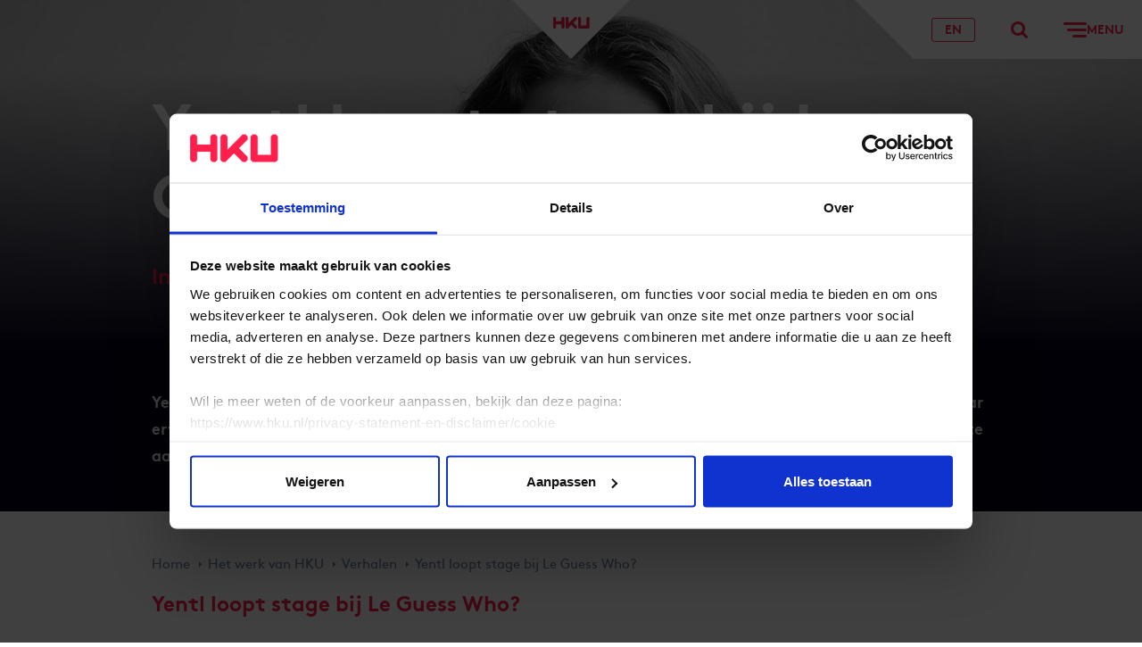

--- FILE ---
content_type: text/html; charset=utf-8
request_url: https://www.hku.nl/het-werk-van-hku/verhalen/yentl-loopt-stage-bij-le-guess-who
body_size: 13719
content:

<!DOCTYPE html>
<html lang="nl">
<head>
    <meta charSet="UTF-8" />
    <meta name="viewport" content="width=device-width, initial-scale=1.0" />
    <meta http-equiv="X-UA-Compatible" content="ie=edge" />
    <meta name="version" content="1.0.0" />
    <link rel="apple-touch-icon" sizes="180x180" href="/assets/img/favicons/apple-touch-icon.png">
    <link rel="icon" type="image/png" sizes="32x32" href="/assets/img/favicons/favicon-32x32.png">
    <link rel="icon" type="image/png" sizes="16x16" href="/assets/img/favicons/favicon-16x16.png">
    <link rel="icon" type="image/x-icon" href="assets/img/favicons/favicon.ico" />
    <link rel="shortcut icon" type="image/x-icon" href="assets/img/favicons/favicon.ico" />
    <link rel="mask-icon" color="#fe1f4c" href="/assets/img/favicons/safari-pinned-tab.svg">
    <meta name="msapplication-TileColor" content="#ffffff">
    <meta name="theme-color" content="#ffffff">

        <title>Het belang van een derdejaarsstage | HKU | HKU</title>
        <meta name="title" content="Het belang van een derdejaarsstage | HKU">
        <meta name="description" content="Yentl vertelt over het zoeken en vinden van een geschikte stage bij Kunst en Economie | HKU" />
    <meta property="og:type" content="website" />
    <meta property="og:url" content="https://www.hku.nl/het-werk-van-hku/verhalen/yentl-loopt-stage-bij-le-guess-who" />
    <meta property="og:title" content="Het belang van een derdejaarsstage | HKU" />
    <meta property="og:description" content="Yentl vertelt over het zoeken en vinden van een geschikte stage bij Kunst en Economie | HKU" />
    <meta property="og:image" content="https://www.hku.nl/getmedia/dab20a0e-92f3-4568-bb6f-fb56ded5fc9e/hku-verhalen-kunst-en-economie-jaar-3-yentl-boeijenga-portret.jpg?type=MetaImageZoom1" />
    <meta name="twitter:image" content="https://www.hku.nl/getmedia/dab20a0e-92f3-4568-bb6f-fb56ded5fc9e/hku-verhalen-kunst-en-economie-jaar-3-yentl-boeijenga-portret.jpg?type=MetaImageZoom1" />

<meta name="twitter:card" content="summary" />

    <meta name="twitter:site" content="@HKUtrecht" />


    <link rel="preload" href="/assets/css/main.css?v=202505221115" as="style">
    <link rel="stylesheet" href="/assets/css/main.css?v=202505221115" />
    <link rel="preload" href="/assets/fonts/brownpro-regular.woff2" as="font" type="font/woff2" crossorigin>
    <link rel="preload" href="/assets/fonts/brownpro-italic.woff2" as="font" type="font/woff2" crossorigin>
    <link rel="preload" href="/assets/fonts/brownpro-bold.woff2" as="font" type="font/woff2" crossorigin>
    <link rel="preload" href="/assets/fonts/hku-normal.woff2" as="font" type="font/woff2" crossorigin>


    <meta name="turbolinks-cache-control" content="no-preview">
    
              <script>
                window.hydrationQueue = window.hydrationQueue || [];
              </script>
            

    <script>
window.dataLayer = window.dataLayer || [];
</script>
<!-- Google Tag Manager -->
<script>(function(w,d,s,l,i){w[l]=w[l]||[];w[l].push({'gtm.start':
new Date().getTime(),event:'gtm.js'});var f=d.getElementsByTagName(s)[0],
j=d.createElement(s),dl=l!='dataLayer'?'&l='+l:'';j.async=true;j.src=
'https://www.googletagmanager.com/gtm.js?id='+i+dl;f.parentNode.insertBefore(j,f);
})(window,document,'script','dataLayer','GTM-W9S235T');</script><meta name="google-site-verification" content="1epm3dK1qQB0Ea-CD5v_jP8U3vRXzXIclJE5_0S9nNQ" />
<!-- End Google Tag Manager -->
</head>
<body>
    
<!-- Google Tag Manager (noscript) -->
<noscript><iframe src="https://www.googletagmanager.com/ns.html?id=GTM-W9S235T"
height="0" width="0" style="display:none;visibility:hidden"></iframe></noscript>
<!-- End Google Tag Manager (noscript) -->
    <div id="previous-page-container" data-turbolinks-permanent></div>
    <div class="page">
        <div id="react_0HNIKAD94S76U"><header class="header" data-reactroot=""><div class="skiplinks"><div class="container container--center-wide"><ul class="skiplinks__list"><li class="skiplinks__item"><a class="skiplinks__btn" href="#main-content" data-turbolinks="false">Ga naar de hoofdcontent</a></li><li class="skiplinks__item"><a class="skiplinks__btn" href="#main-menu" data-turbolinks="false">Ga naar het hoofdmenu</a></li></ul></div></div><div class="header__container"><a class="header__logo header__logo--pos-center header__logo--bg-white" href="/home"><span class="header__logo-background"></span><span class="header__logo-image-container"><img class="header__logo-image" width="41" height="14" src="https://www.hku.nl/getmedia/e349d064-ac36-493e-8436-9a76a43abac9/logo-(6).svg?ext=.svg" alt="HKU logo"/></span></a><div class="header__navigation header__navigation--color-white"><a class="header__navigation-btn" href="/en/home"><span class="header__navigation-language-switch">EN<svg xmlns="http://www.w3.org/2000/svg" viewBox="0 0 477.73 477.73" class="header__navigation-language-switch-icon"><path d="M433.562 100.983a3.987 3.987 0 00-.051-.461c-.597-.853-1.331-1.587-1.946-2.423A244.794 244.794 0 00417.4 80.554a262.531 262.531 0 00-4.13-4.557 236.39 236.39 0 00-16.145-15.718c-1.041-.922-2.014-1.877-3.055-2.782a239.198 239.198 0 00-45.295-30.583c-.649-.341-1.331-.631-1.997-.973a237.347 237.347 0 00-22.187-9.882c-1.707-.614-3.26-1.195-4.881-1.707a241.293 241.293 0 00-20.48-6.366c-2.048-.546-4.096-1.109-6.178-1.587-6.827-1.587-13.653-2.799-20.634-3.789-2.116-.307-4.198-.717-6.332-.973a224.367 224.367 0 00-54.136 0c-2.133.256-4.215.666-6.332.973-6.98.99-13.875 2.202-20.634 3.789-2.082.478-4.13 1.041-6.178 1.587a230.801 230.801 0 00-20.48 6.366c-1.707.58-3.26 1.161-4.881 1.707a237.202 237.202 0 00-22.187 9.882c-.666.341-1.348.631-1.997.973a239.258 239.258 0 00-45.449 30.583c-1.041.904-2.014 1.86-3.055 2.782a221.975 221.975 0 00-16.145 15.718 262.531 262.531 0 00-4.13 4.557 233.62 233.62 0 00-14.165 17.544c-.614.836-1.348 1.57-1.946 2.423a3.873 3.873 0 00-.205.461c-58.866 82.497-58.866 193.267 0 275.763.058.158.126.312.205.461.597.853 1.331 1.587 1.946 2.423a238.636 238.636 0 0014.165 17.545 262.531 262.531 0 004.13 4.557 241.8 241.8 0 0016.145 15.718c1.041.922 2.014 1.877 3.055 2.782a239.198 239.198 0 0045.295 30.583c.649.341 1.331.631 1.997.973a237.347 237.347 0 0022.187 9.882c1.707.614 3.26 1.195 4.881 1.707a241.293 241.293 0 0020.48 6.366c2.048.546 4.096 1.109 6.178 1.587 6.827 1.587 13.653 2.799 20.634 3.789 2.116.307 4.198.717 6.332.973a224.367 224.367 0 0054.136 0c2.133-.256 4.215-.666 6.332-.973 6.98-.99 13.875-2.202 20.634-3.789 2.082-.478 4.13-1.041 6.178-1.587a228.456 228.456 0 0020.48-6.366c1.707-.58 3.26-1.161 4.881-1.707a237.202 237.202 0 0022.187-9.882c.666-.341 1.348-.631 1.997-.973a239.245 239.245 0 0045.295-30.583c1.041-.905 2.014-1.86 3.055-2.782a217.289 217.289 0 0016.145-15.718 262.531 262.531 0 004.13-4.557 238.375 238.375 0 0014.165-17.545c.614-.836 1.348-1.57 1.946-2.423.078-.149.147-.303.205-.461 58.866-82.495 58.866-193.265 0-275.762zm-19.473 32.291a203.074 203.074 0 0128.791 88.525H340.651a318.467 318.467 0 00-9.557-60.228 306.684 306.684 0 0082.995-28.297zM282.368 38.775c.956.222 1.877.529 2.833.751 6.11 1.434 12.169 3.072 18.091 5.12.905.307 1.792.666 2.68.99a229.53 229.53 0 0117.323 6.827c.99.461 1.963.973 2.953 1.434a220.423 220.423 0 0115.906 8.38l3.413 2.065a198.427 198.427 0 0114.336 9.643c1.195.87 2.389 1.707 3.567 2.662a155.714 155.714 0 0113.073 10.974c1.092.99 2.219 1.963 3.294 2.987 4.369 4.147 8.533 8.533 12.561 13.073.512.597 1.058 1.143 1.57 1.707a286.275 286.275 0 01-72.789 23.381 433.96 433.96 0 00-45.943-91.17c2.37.426 4.794.665 7.132 1.176zm-111.07 183.023a284.761 284.761 0 019.387-54.613 489.047 489.047 0 0058.266 3.413 490.158 490.158 0 0058.317-3.499 284.239 284.239 0 019.335 54.699H171.298zm135.305 34.134a284.761 284.761 0 01-9.387 54.613 489.047 489.047 0 00-58.266-3.413 490.32 490.32 0 00-58.317 3.413 284.313 284.313 0 01-9.336-54.613h135.306zM238.95 45.193a412.205 412.205 0 0147.565 88.747 451.706 451.706 0 01-47.565 2.526 455.121 455.121 0 01-47.514-2.543 415.453 415.453 0 0147.514-88.73zm-153.429 58.47c4.011-4.54 8.192-8.926 12.561-13.073 1.075-1.024 2.202-1.997 3.294-2.987a211.532 211.532 0 0113.073-10.974c1.178-.905 2.372-1.707 3.567-2.662a206.266 206.266 0 0114.336-9.643l3.413-2.065a203.843 203.843 0 0115.906-8.38c.99-.461 1.963-.973 2.953-1.434a193.056 193.056 0 0117.323-6.827c.887-.324 1.707-.683 2.679-.99 5.922-1.98 11.947-3.618 18.091-5.12.956-.222 1.877-.529 2.85-.734 2.338-.512 4.762-.751 7.134-1.178a433.99 433.99 0 00-45.961 91.187 286.262 286.262 0 01-72.789-23.381c.512-.596 1.058-1.142 1.57-1.739zm-21.709 29.611a306.63 306.63 0 0082.978 28.297 318.465 318.465 0 00-9.54 60.228H35.021a203.1 203.1 0 0128.791-88.525zm0 211.183a203.074 203.074 0 01-28.791-88.525H137.25a318.467 318.467 0 009.557 60.228 306.616 306.616 0 00-82.995 28.297zm131.721 94.498c-.956-.222-1.877-.529-2.833-.751-6.11-1.434-12.169-3.072-18.091-5.12-.905-.307-1.792-.666-2.68-.99a229.53 229.53 0 01-17.323-6.827c-.99-.461-1.963-.973-2.953-1.434a220.423 220.423 0 01-15.906-8.38l-3.413-2.065a198.427 198.427 0 01-14.336-9.643c-1.195-.87-2.389-1.707-3.567-2.662a155.714 155.714 0 01-13.073-10.974c-1.092-.99-2.219-1.963-3.294-2.987-4.369-4.147-8.533-8.533-12.561-13.073-.512-.597-1.058-1.143-1.57-1.707a286.275 286.275 0 0172.789-23.381 433.96 433.96 0 0045.943 91.17c-2.371-.425-4.794-.664-7.132-1.176zm43.417-6.417a412.205 412.205 0 01-47.565-88.747 444.302 444.302 0 0195.095 0l-.017.017a415.363 415.363 0 01-47.513 88.73zm153.43-58.471c-4.011 4.54-8.192 8.926-12.561 13.073-1.075 1.024-2.202 1.997-3.294 2.987a203.398 203.398 0 01-13.073 10.974 176.488 176.488 0 01-3.567 2.662 206.266 206.266 0 01-14.336 9.643l-3.413 2.065a207.805 207.805 0 01-15.906 8.38c-.99.461-1.963.973-2.953 1.434a193.056 193.056 0 01-17.323 6.827c-.887.324-1.707.683-2.679.99-5.922 1.98-11.947 3.618-18.091 5.12-.956.222-1.877.529-2.85.734-2.338.512-4.762.751-7.134 1.178a433.912 433.912 0 0045.943-91.17 286.262 286.262 0 0172.789 23.381c-.494.579-1.04 1.125-1.552 1.722zm21.709-29.61a306.63 306.63 0 00-82.978-28.297 318.465 318.465 0 009.54-60.228H442.88a203.108 203.108 0 01-28.791 88.525z"></path></svg></span></a><button class="header__navigation-btn"><svg width="19" height="19" viewBox="0 0 19 19" xmlns="http://www.w3.org/2000/svg"><title>Typ hier je zoekopdracht</title><path d="M19.449 17.328l-4.835-4.835a8.011 8.011 0 10-2.121 2.121l4.835 4.835zM3 8a5 5 0 115 5 5.006 5.006 0 01-5-5z"></path></svg></button><button class="header__navigation-btn" aria-label="Openen"><svg xmlns="http://www.w3.org/2000/svg" width="26" height="17" viewBox="0 0 26 17" class="header__navigation-icon"><rect width="26" height="3" rx="1.5"></rect><rect x="4" y="7" width="22" height="3" rx="1.5"></rect><rect x="10" y="14" width="16" height="3" rx="1.5"></rect></svg><span class="header__navigation-text">Menu</span></button></div><div class="header__menu menu"><div class="skiplink-target" id="main-menu" tabindex="-1"></div><div class="menu__container"><nav class="menu__nav-main"><div class="nav-main"><ul class="nav-main__list"><li class="nav-main__item"><span class="nav-main__item-header"><button class="nav-main__item-collapse-btn"><svg xmlns="http://www.w3.org/2000/svg" viewBox="0 0 15.192 9.192" class="nav-main__item-icon"><path d="M15.192 2.121L8.121 9.192l-.035-.031.01.031H7.071L0 2.121V.707L.707 0h1.414l5.471 5.475L13.071 0h1.414l.707.707z"></path></svg></button><a class="nav-main__item-link" href="/studeren-aan-hku/alle-opleidingen">Opleidingen</a></span><span class="nav-main__item-subnav"><ul class="nav-main__list"><li class="nav-main__item"><span class="nav-main__item-header"><a class="nav-main__item-link" href="/studeren-aan-hku/voorlichting-en-aanmelden/bachelors">Bachelors</a></span><span class="nav-main__item-subnav"></span></li><li class="nav-main__item"><span class="nav-main__item-header"><a class="nav-main__item-link" href="/studeren-aan-hku/voorlichting-en-aanmelden/masters">Masters</a></span><span class="nav-main__item-subnav"></span></li><li class="nav-main__item"><span class="nav-main__item-header"><a class="nav-main__item-link" href="/studeren-aan-hku/voorlichting-en-aanmelden/pre-masters">Pre-Masters</a></span><span class="nav-main__item-subnav"></span></li><li class="nav-main__item"><span class="nav-main__item-header"><a class="nav-main__item-link" href="/studeren-aan-hku/voorlichting-en-aanmelden/minoren">Minoren</a></span><span class="nav-main__item-subnav"></span></li><li class="nav-main__item"><span class="nav-main__item-header"><a class="nav-main__item-link" href="/studeren-aan-hku/voorlichting-en-aanmelden/associate-degrees">Associate Degrees</a></span><span class="nav-main__item-subnav"></span></li><li class="nav-main__item"><span class="nav-main__item-header"><a class="nav-main__item-link" href="/studeren-aan-hku/voorlichting-en-aanmelden/basisopleidingen">Basisopleidingen</a></span><span class="nav-main__item-subnav"></span></li><li class="nav-main__item"><span class="nav-main__item-header"><a class="nav-main__item-link" href="/studeren-aan-hku/voorlichting-en-aanmelden/cursussen">Cursussen</a></span><span class="nav-main__item-subnav"></span></li></ul></span></li><li class="nav-main__item"><span class="nav-main__item-header"><button class="nav-main__item-collapse-btn"><svg xmlns="http://www.w3.org/2000/svg" viewBox="0 0 15.192 9.192" class="nav-main__item-icon"><path d="M15.192 2.121L8.121 9.192l-.035-.031.01.031H7.071L0 2.121V.707L.707 0h1.414l5.471 5.475L13.071 0h1.414l.707.707z"></path></svg></button><a class="nav-main__item-link" href="/studeren-aan-hku">Studeren aan HKU</a></span><span class="nav-main__item-subnav"><ul class="nav-main__list"><li class="nav-main__item"><span class="nav-main__item-header"><a class="nav-main__item-link" href="/studeren-aan-hku/voorlichting-en-aanmelden/aanmelden-en-toelating">Aanmelden en toelating</a></span><span class="nav-main__item-subnav"></span></li><li class="nav-main__item"><span class="nav-main__item-header"><a class="nav-main__item-link" href="/studeren-aan-hku/voorlichting-en-aanmelden/wat-past-bij-mij">Wat past bij mij?</a></span><span class="nav-main__item-subnav"></span></li><li class="nav-main__item"><span class="nav-main__item-header"><a class="nav-main__item-link" href="/studeren-aan-hku/voorlichting-en-aanmelden/opleidingsvormen">Opleidingsvormen</a></span><span class="nav-main__item-subnav"></span></li><li class="nav-main__item"><span class="nav-main__item-header"><a class="nav-main__item-link" href="/studeren-aan-hku/voorlichting-en-aanmelden/open-dag">Open Dag</a></span><span class="nav-main__item-subnav"></span></li><li class="nav-main__item"><span class="nav-main__item-header"><a class="nav-main__item-link" href="/studeren-aan-hku/voorlichting-en-aanmelden/meeloopdag">Meeloopdag</a></span><span class="nav-main__item-subnav"></span></li><li class="nav-main__item"><span class="nav-main__item-header"><a class="nav-main__item-link" href="/studeren-aan-hku/voorlichting-en-aanmelden/informatiebijeenkomsten">Informatiebijeenkomsten</a></span><span class="nav-main__item-subnav"></span></li></ul></span></li><li class="nav-main__item"><span class="nav-main__item-header"><button class="nav-main__item-collapse-btn"><svg xmlns="http://www.w3.org/2000/svg" viewBox="0 0 15.192 9.192" class="nav-main__item-icon"><path d="M15.192 2.121L8.121 9.192l-.035-.031.01.031H7.071L0 2.121V.707L.707 0h1.414l5.471 5.475L13.071 0h1.414l.707.707z"></path></svg></button><a class="nav-main__item-link" href="/het-werk-van-hku">Het werk van HKU</a></span><span class="nav-main__item-subnav"><ul class="nav-main__list"><li class="nav-main__item"><span class="nav-main__item-header"><a class="nav-main__item-link" href="/het-werk-van-hku/studentenwerk">Studentenwerk</a></span><span class="nav-main__item-subnav"></span></li><li class="nav-main__item"><span class="nav-main__item-header"><a class="nav-main__item-link" href="/het-werk-van-hku/projecten">Projecten</a></span><span class="nav-main__item-subnav"></span></li><li class="nav-main__item"><span class="nav-main__item-header"><a class="nav-main__item-link" href="/het-werk-van-hku/hku-prijswinnaars">HKU Prijswinnaars</a></span><span class="nav-main__item-subnav"></span></li><li class="nav-main__item"><span class="nav-main__item-header"><a class="nav-main__item-link" href="/agenda">Evenementen</a></span><span class="nav-main__item-subnav"></span></li></ul></span></li><li class="nav-main__item"><span class="nav-main__item-header"><button class="nav-main__item-collapse-btn"><svg xmlns="http://www.w3.org/2000/svg" viewBox="0 0 15.192 9.192" class="nav-main__item-icon"><path d="M15.192 2.121L8.121 9.192l-.035-.031.01.031H7.071L0 2.121V.707L.707 0h1.414l5.471 5.475L13.071 0h1.414l.707.707z"></path></svg></button><a class="nav-main__item-link" href="/onderzoek-en-innovatie">Onderzoek en Innovatie</a></span><span class="nav-main__item-subnav"><ul class="nav-main__list"><li class="nav-main__item"><span class="nav-main__item-header"><a class="nav-main__item-link" href="/onderzoek-en-innovatie/onderzoek">Onderzoek</a></span><span class="nav-main__item-subnav"></span></li><li class="nav-main__item"><span class="nav-main__item-header"><a class="nav-main__item-link" href="/onderzoek-en-innovatie/innovatie">Innovatie</a></span><span class="nav-main__item-subnav"></span></li><li class="nav-main__item"><span class="nav-main__item-header"><a class="nav-main__item-link" href="/onderzoek-en-innovatie/onderzoek/lectoraten">Lectoraten</a></span><span class="nav-main__item-subnav"></span></li><li class="nav-main__item"><span class="nav-main__item-header"><a class="nav-main__item-link" href="/onderzoek-en-innovatie/projecten-onderzoek-en-innovatie">Projecten</a></span><span class="nav-main__item-subnav"></span></li><li class="nav-main__item"><span class="nav-main__item-header"><a class="nav-main__item-link" href="/onderzoek-en-innovatie/producten-onderzoek-en-innovatie/hku-publicatie-database">Publicaties</a></span><span class="nav-main__item-subnav"></span></li><li class="nav-main__item"><span class="nav-main__item-header"><a class="nav-main__item-link" href="/onderzoek-en-innovatie/producten-onderzoek-en-innovatie/hku-press">HKU Press</a></span><span class="nav-main__item-subnav"></span></li></ul></span></li><li class="nav-main__item"><span class="nav-main__item-header"><button class="nav-main__item-collapse-btn"><svg xmlns="http://www.w3.org/2000/svg" viewBox="0 0 15.192 9.192" class="nav-main__item-icon"><path d="M15.192 2.121L8.121 9.192l-.035-.031.01.031H7.071L0 2.121V.707L.707 0h1.414l5.471 5.475L13.071 0h1.414l.707.707z"></path></svg></button><a class="nav-main__item-link" href="/samenwerken-met-hku">Samenwerken met HKU</a></span><span class="nav-main__item-subnav"><ul class="nav-main__list"><li class="nav-main__item"><span class="nav-main__item-header"><a class="nav-main__item-link" href="/samenwerken-met-hku/aanmeldformulier-samenwerken-hku">Meld een vacature aan</a></span><span class="nav-main__item-subnav"></span></li><li class="nav-main__item"><span class="nav-main__item-header"><a class="nav-main__item-link" href="/samenwerken-met-hku/festivals-competities-workshops-aanmelden">Meld een event aan</a></span><span class="nav-main__item-subnav"></span></li><li class="nav-main__item"><span class="nav-main__item-header"><a class="nav-main__item-link" href="/onderzoek-en-innovatie/innovatie/creatief-ondernemerschap/hku-x">HKUX</a></span><span class="nav-main__item-subnav"></span></li></ul></span></li><li class="nav-main__item"><span class="nav-main__item-header"><button class="nav-main__item-collapse-btn"><svg xmlns="http://www.w3.org/2000/svg" viewBox="0 0 15.192 9.192" class="nav-main__item-icon"><path d="M15.192 2.121L8.121 9.192l-.035-.031.01.031H7.071L0 2.121V.707L.707 0h1.414l5.471 5.475L13.071 0h1.414l.707.707z"></path></svg></button><a class="nav-main__item-link" href="/over-hku">Over HKU</a></span><span class="nav-main__item-subnav"><ul class="nav-main__list"><li class="nav-main__item"><span class="nav-main__item-header"><a class="nav-main__item-link" href="/over-hku/het-verhaal-van-hku">Het Verhaal van HKU</a></span><span class="nav-main__item-subnav"></span></li><li class="nav-main__item"><span class="nav-main__item-header"><a class="nav-main__item-link" href="/over-hku/organisatie">Organisatie</a></span><span class="nav-main__item-subnav"></span></li><li class="nav-main__item"><span class="nav-main__item-header"><a class="nav-main__item-link" href="/over-hku/beleid-kwaliteit">Beleid en Kwaliteit</a></span><span class="nav-main__item-subnav"></span></li><li class="nav-main__item"><span class="nav-main__item-header"><a class="nav-main__item-link" href="/werkenbijhku">Werken bij HKU</a></span><span class="nav-main__item-subnav"></span></li><li class="nav-main__item"><span class="nav-main__item-header"><a class="nav-main__item-link" href="/nieuws">Nieuws</a></span><span class="nav-main__item-subnav"></span></li></ul></span></li></ul></div></nav><div class="menu__others"><nav class="menu__nav-secondary nav-secondary"><ul class="nav-secondary__list"><li class="nav-secondary__item"><a href="/home" class="nav-secondary__item-link">Home</a></li><li class="nav-secondary__item"><a href="/over-hku" class="nav-secondary__item-link">Over HKU</a></li><li class="nav-secondary__item"><a href="/werkenbijhku" class="nav-secondary__item-link">Werken bij HKU</a></li><li class="nav-secondary__item"><a href="/contact-en-locaties" class="nav-secondary__item-link">Contact</a></li><li class="nav-secondary__item"><a href="/over-hku/pers" class="nav-secondary__item-link">Pers</a></li></ul></nav><div class="menu__nav-tertiary nav-tertiary"><ul class="nav-tertiary__list"><li class="nav-tertiary__item"><a class="nav-tertiary__item-link" href="/over-hku/portalen">Portalen en interne diensten</a></li><li class="nav-tertiary__item"><a class="nav-tertiary__item-link" href="/privacy-statement-en-disclaimer">Privacy / disclaimer</a></li></ul></div></div></div></div><div class="header__search"></div><button class="header__close-btn header__navigation-btn"><svg xmlns="http://www.w3.org/2000/svg" width="26" height="26" viewBox="0 0 26 26"><title>Sluiten</title><rect x="5" y="-1.5" width="26" height="3" rx="1.5" transform="rotate(45)"></rect><rect x="-12.75" y="16.75" width="26" height="3" rx="1.5" transform="rotate(-45)"></rect></svg></button></div></header></div>
<script>window.hydrationQueue.push({ componentName: "Components.Header", initComponent: function() { return React.createElement(Components.Header, {
  "logoLinkUrl": "/home",
  "logoUrl": "https://www.hku.nl/getmedia/e349d064-ac36-493e-8436-9a76a43abac9/logo-(6).svg?ext=.svg",
  "logoAlt": "HKU logo",
  "menu": {
    "title": "Menu",
    "openText": "Openen",
    "closeText": "Sluiten",
    "primaryMenu": [
      {
        "title": "Opleidingen",
        "url": "/studeren-aan-hku/alle-opleidingen",
        "items": [
          {
            "title": "Bachelors",
            "url": "/studeren-aan-hku/voorlichting-en-aanmelden/bachelors",
            "items": []
          },
          {
            "title": "Masters",
            "url": "/studeren-aan-hku/voorlichting-en-aanmelden/masters",
            "items": []
          },
          {
            "title": "Pre-Masters",
            "url": "/studeren-aan-hku/voorlichting-en-aanmelden/pre-masters",
            "items": []
          },
          {
            "title": "Minoren",
            "url": "/studeren-aan-hku/voorlichting-en-aanmelden/minoren",
            "items": []
          },
          {
            "title": "Associate Degrees",
            "url": "/studeren-aan-hku/voorlichting-en-aanmelden/associate-degrees",
            "items": []
          },
          {
            "title": "Basisopleidingen",
            "url": "/studeren-aan-hku/voorlichting-en-aanmelden/basisopleidingen",
            "items": []
          },
          {
            "title": "Cursussen",
            "url": "/studeren-aan-hku/voorlichting-en-aanmelden/cursussen",
            "items": []
          }
        ]
      },
      {
        "title": "Studeren aan HKU",
        "url": "/studeren-aan-hku",
        "items": [
          {
            "title": "Aanmelden en toelating",
            "url": "/studeren-aan-hku/voorlichting-en-aanmelden/aanmelden-en-toelating",
            "items": []
          },
          {
            "title": "Wat past bij mij?",
            "url": "/studeren-aan-hku/voorlichting-en-aanmelden/wat-past-bij-mij",
            "items": []
          },
          {
            "title": "Opleidingsvormen",
            "url": "/studeren-aan-hku/voorlichting-en-aanmelden/opleidingsvormen",
            "items": []
          },
          {
            "title": "Open Dag",
            "url": "/studeren-aan-hku/voorlichting-en-aanmelden/open-dag",
            "items": []
          },
          {
            "title": "Meeloopdag",
            "url": "/studeren-aan-hku/voorlichting-en-aanmelden/meeloopdag",
            "items": []
          },
          {
            "title": "Informatiebijeenkomsten",
            "url": "/studeren-aan-hku/voorlichting-en-aanmelden/informatiebijeenkomsten",
            "items": []
          }
        ]
      },
      {
        "title": "Het werk van HKU",
        "url": "/het-werk-van-hku",
        "items": [
          {
            "title": "Studentenwerk",
            "url": "/het-werk-van-hku/studentenwerk",
            "items": []
          },
          {
            "title": "Projecten",
            "url": "/het-werk-van-hku/projecten",
            "items": []
          },
          {
            "title": "HKU Prijswinnaars",
            "url": "/het-werk-van-hku/hku-prijswinnaars",
            "items": []
          },
          {
            "title": "Evenementen",
            "url": "/agenda",
            "items": []
          }
        ]
      },
      {
        "title": "Onderzoek en Innovatie",
        "url": "/onderzoek-en-innovatie",
        "items": [
          {
            "title": "Onderzoek",
            "url": "/onderzoek-en-innovatie/onderzoek",
            "items": []
          },
          {
            "title": "Innovatie",
            "url": "/onderzoek-en-innovatie/innovatie",
            "items": []
          },
          {
            "title": "Lectoraten",
            "url": "/onderzoek-en-innovatie/onderzoek/lectoraten",
            "items": []
          },
          {
            "title": "Projecten",
            "url": "/onderzoek-en-innovatie/projecten-onderzoek-en-innovatie",
            "items": []
          },
          {
            "title": "Publicaties",
            "url": "/onderzoek-en-innovatie/producten-onderzoek-en-innovatie/hku-publicatie-database",
            "items": []
          },
          {
            "title": "HKU Press",
            "url": "/onderzoek-en-innovatie/producten-onderzoek-en-innovatie/hku-press",
            "items": []
          }
        ]
      },
      {
        "title": "Samenwerken met HKU",
        "url": "/samenwerken-met-hku",
        "items": [
          {
            "title": "Meld een vacature aan",
            "url": "/samenwerken-met-hku/aanmeldformulier-samenwerken-hku",
            "items": []
          },
          {
            "title": "Meld een event aan",
            "url": "/samenwerken-met-hku/festivals-competities-workshops-aanmelden",
            "items": []
          },
          {
            "title": "HKUX",
            "url": "/onderzoek-en-innovatie/innovatie/creatief-ondernemerschap/hku-x",
            "items": []
          }
        ]
      },
      {
        "title": "Over HKU",
        "url": "/over-hku",
        "items": [
          {
            "title": "Het Verhaal van HKU",
            "url": "/over-hku/het-verhaal-van-hku",
            "items": []
          },
          {
            "title": "Organisatie",
            "url": "/over-hku/organisatie",
            "items": []
          },
          {
            "title": "Beleid en Kwaliteit",
            "url": "/over-hku/beleid-kwaliteit",
            "items": []
          },
          {
            "title": "Werken bij HKU",
            "url": "/werkenbijhku",
            "items": []
          },
          {
            "title": "Nieuws",
            "url": "/nieuws",
            "items": []
          }
        ]
      }
    ],
    "secondaryMenu": [
      {
        "title": "Home",
        "url": "/home",
        "items": []
      },
      {
        "title": "Over HKU",
        "url": "/over-hku",
        "items": []
      },
      {
        "title": "Werken bij HKU",
        "url": "/werkenbijhku",
        "items": []
      },
      {
        "title": "Contact",
        "url": "/contact-en-locaties",
        "items": []
      },
      {
        "title": "Pers",
        "url": "/over-hku/pers",
        "items": []
      }
    ],
    "tertiaryMenu": [
      {
        "title": "Portalen en interne diensten",
        "url": "/over-hku/portalen",
        "items": []
      },
      {
        "title": "Privacy / disclaimer",
        "url": "/privacy-statement-en-disclaimer",
        "items": []
      }
    ]
  },
  "search": {
    "openText": "Typ hier je zoekopdracht",
    "title": "Wat zoek je?",
    "submitErrorMessage": "Tijdens het versturen van het formulier is iets misgegaan. Probeer het later opnieuw.",
    "fields": [
      {
        "type": "searchtext",
        "typeErrorMessage": "De ingevoerde waarde is niet geldig.",
        "requiredErrorMessage": "Dit is een verplicht veld.",
        "noOptionsMessage": "",
        "name": "text",
        "label": "Zoeken",
        "value": "",
        "placeholder": "Typ hier de zoekterm",
        "buttonText": "Zoeken",
        "autofocus": true
      }
    ],
    "action": "/zoekresultaten"
  },
  "languageSwitch": {
    "url": "/en/home",
    "text": "EN",
    "currentLocale": "nl-NL"
  }
}); }, selector: "#react_0HNIKAD94S76U" });</script>
        <main>
            <div class="skiplink-target" id="main-content" tabindex="-1"></div>
            
<div id="react_0HNIKAD94S76L"><section class="content-header-section content-header-tint1"><div class="content-header-section__container"><div class="content-header-section__hero content-header-section__hero--faded lazyload" data-sizes="auto" data-bgset="https://www.hku.nl/getmedia/dab20a0e-92f3-4568-bb6f-fb56ded5fc9e/hku-verhalen-kunst-en-economie-jaar-3-yentl-boeijenga-portret.jpg?type=HeaderZoom2 1920w, https://www.hku.nl/getmedia/dab20a0e-92f3-4568-bb6f-fb56ded5fc9e/hku-verhalen-kunst-en-economie-jaar-3-yentl-boeijenga-portret.jpg?type=HeaderZoom3 2732w"><div class="container container--center container--margin"><h1 class="content-header-section__hero-title content-header-section__hero-title--smaller">Yentl loopt stage bij Le Guess Who?</h1><h2 class="content-header-section__hero-subtitle">Interview met Yentl</h2></div></div><div class="content-header-section__intro theme-dark"><div class="container container--center"><div>Yentl is derdejaars Kunst en Economie student en loopt op dit moment stage. Wij zijn benieuwd naar haar ervaringen. Hoe heeft ze een passende stage gevonden, waar loopt ze tegenaan en wat is het allerleukste aan stage lopen?</div></div></div></div></section></div>
<script>window.hydrationQueue.push({ componentName: "Components.ContentHeaderSection", initComponent: function() { return React.createElement(Components.ContentHeaderSection, {
  "title": "Yentl loopt stage bij Le Guess Who?",
  "subTitle": "Interview met Yentl",
  "imageCredits": "",
  "intro": "Yentl is derdejaars Kunst en Economie student en loopt op dit moment stage. Wij zijn benieuwd naar haar ervaringen. Hoe heeft ze een passende stage gevonden, waar loopt ze tegenaan en wat is het allerleukste aan stage lopen?",
  "imageUrls": [
    "https://www.hku.nl/getmedia/dab20a0e-92f3-4568-bb6f-fb56ded5fc9e/hku-verhalen-kunst-en-economie-jaar-3-yentl-boeijenga-portret.jpg?type=HeaderZoom1",
    "https://www.hku.nl/getmedia/dab20a0e-92f3-4568-bb6f-fb56ded5fc9e/hku-verhalen-kunst-en-economie-jaar-3-yentl-boeijenga-portret.jpg?type=HeaderZoom2",
    "https://www.hku.nl/getmedia/dab20a0e-92f3-4568-bb6f-fb56ded5fc9e/hku-verhalen-kunst-en-economie-jaar-3-yentl-boeijenga-portret.jpg?type=HeaderZoom3"
  ],
  "fillHeight": false
}); }, selector: "#react_0HNIKAD94S76L" });</script>
<div id="react_0HNIKAD94S76M"><section id=""><div class="anchor"><div class="container"><div class="container container--center container--margin"><nav class="breadcrumb anchor__breadcrumb"><ul class="breadcrumb__list"><li class="breadcrumb__item"><a class="breadcrumb__item-link" href="/">Home</a></li><li class="breadcrumb__item"><a class="breadcrumb__item-link" href="/het-werk-van-hku">Het werk van HKU</a></li><li class="breadcrumb__item"><a class="breadcrumb__item-link" href="/het-werk-van-hku/verhalen">Verhalen</a></li><li class="breadcrumb__item"><a class="breadcrumb__item-link" href="/het-werk-van-hku/verhalen/yentl-loopt-stage-bij-le-guess-who">Yentl loopt stage bij Le Guess Who?</a></li></ul></nav><span class="anchor__page-title anchor__title">Yentl loopt stage bij Le Guess Who?</span></div></div></div></section></div>
<script>window.hydrationQueue.push({ componentName: "Components.AnchorSection", initComponent: function() { return React.createElement(Components.AnchorSection, {
  "id": "",
  "pageTitle": "Yentl loopt stage bij Le Guess Who?",
  "title": "",
  "anchor": "",
  "imageCredits": "",
  "renderHeadline": false,
  "breadcrumb": [
    {
      "text": "Home",
      "url": "/",
      "isPublished": false
    },
    {
      "text": "Het werk van HKU",
      "url": "/het-werk-van-hku",
      "isPublished": false
    },
    {
      "text": "Verhalen",
      "url": "/het-werk-van-hku/verhalen",
      "isPublished": false
    },
    {
      "text": "Yentl loopt stage bij Le Guess Who?",
      "url": "/het-werk-van-hku/verhalen/yentl-loopt-stage-bij-le-guess-who",
      "isPublished": false
    }
  ]
}); }, selector: "#react_0HNIKAD94S76M" });</script>
<div id="react_0HNIKAD94S76N"><section class="kantlijn-section"><div class="kantlijn-section__container-1"><div class="kantlijn-section__container-2"><aside class="kantlijn-section__title">Yentl loopt stage bij Le Guess Who?</aside></div></div></section></div>
<script>window.hydrationQueue.push({ componentName: "Components.KantlijnTitelSection", initComponent: function() { return React.createElement(Components.KantlijnTitelSection, {
  "title": "Yentl loopt stage bij Le Guess Who?"
}); }, selector: "#react_0HNIKAD94S76N" });</script>
<div id="react_0HNIKAD94S76O"><section id="859" class="container container--center container--margin"><div class="kantlijn-content"><article><p>Toen ik een stage moest regelen, begon ik met het bepalen bij wat voor soort bedrijf ik graag stage zou willen lopen. Ik wist namelijk nog niet zo goed wat voor werkzaamheden ik precies zou willen verrichten, maar wist wel dat ik graag stage wilde lopen bij een organisatie met een fijne werksfeer die ook nog eens aansloot op mijn interesses.</p>

<p>Aan het begin was het niet heel makkelijk om een stage te vinden. Ik merkte dat veel bedrijven waar ik op bezoek was geweest toch studenten zochten met meer (werk)ervaring. Uiteindelijk heb ik de hulp ingeschakeld van mijn docent Myra Driessen. Via haar ben ik terecht gekomen bij <em>Le Guess Who?</em>  Hier had ik direct een fijn gevoel en toen heb ik direct gesolliciteerd.</p>
</article></div></section></div>
<script>window.hydrationQueue.push({ componentName: "Components.ContentSection", initComponent: function() { return React.createElement(Components.ContentSection, {
  "id": "859",
  "content": "\u003cp\u003eToen ik een stage moest regelen, begon ik met het bepalen bij wat voor soort bedrijf ik graag stage zou willen lopen. Ik wist namelijk nog niet zo goed wat voor werkzaamheden ik precies zou willen verrichten, maar wist wel dat ik graag stage wilde lopen bij een organisatie met een fijne werksfeer die ook nog eens aansloot op mijn interesses.\u003c/p\u003e\r\n\r\n\u003cp\u003eAan het begin was het niet heel makkelijk om een stage te vinden. Ik merkte dat veel bedrijven waar ik op bezoek was geweest toch studenten zochten met meer (werk)ervaring. Uiteindelijk heb ik de hulp ingeschakeld van mijn docent Myra Driessen. Via haar ben ik terecht gekomen bij \u003cem\u003eLe Guess Who?\u003c/em\u003e\u0026nbsp; Hier had ik direct een fijn gevoel en toen heb ik direct gesolliciteerd.\u003c/p\u003e\r\n"
}); }, selector: "#react_0HNIKAD94S76O" });</script>
<div id="react_0HNIKAD94S76P"><section id="portret" data-logo-position="center" data-logo-background="white" class="media-section container--center container--margin"><div class="media-section__container"><img alt="" class="media-section__image lazyload" data-sizes="auto" src="[data-uri]" data-src="https://www.hku.nl/getmedia/6ba4dbc8-a820-4cc5-a925-b2d7ae35ce97/hku-verhalen-kunst-en-economie-jaar-3-yentl-boeijenga-header.jpg?type=MediaZoom1" data-srcset="https://www.hku.nl/getmedia/6ba4dbc8-a820-4cc5-a925-b2d7ae35ce97/hku-verhalen-kunst-en-economie-jaar-3-yentl-boeijenga-header.jpg?type=MediaZoom1 940w, https://www.hku.nl/getmedia/6ba4dbc8-a820-4cc5-a925-b2d7ae35ce97/hku-verhalen-kunst-en-economie-jaar-3-yentl-boeijenga-header.jpg?type=MediaZoom2 1880w"/></div></section></div>
<script>window.hydrationQueue.push({ componentName: "Components.MediaSection", initComponent: function() { return React.createElement(Components.MediaSection, {
  "id": "portret",
  "viewName": "Block/Media",
  "nodeOrder": 2,
  "nodeGuid": "23e6d59c-aae5-4142-af07-832bfde71ed7",
  "type": "image",
  "imageUrls": [
    "https://www.hku.nl/getmedia/6ba4dbc8-a820-4cc5-a925-b2d7ae35ce97/hku-verhalen-kunst-en-economie-jaar-3-yentl-boeijenga-header.jpg?type=MediaZoom1",
    "https://www.hku.nl/getmedia/6ba4dbc8-a820-4cc5-a925-b2d7ae35ce97/hku-verhalen-kunst-en-economie-jaar-3-yentl-boeijenga-header.jpg?type=MediaZoom2"
  ],
  "videoUrl": "",
  "alt": "",
  "description": "",
  "credits": "",
  "linkUrl": ""
}); }, selector: "#react_0HNIKAD94S76P" });</script>
<div id="react_0HNIKAD94S76Q"><section id="860" class="container container--center container--margin"><div class="kantlijn-content"><article><h3>Waardoor wist je dat deze stage op jouw lijf geschreven was?</h3>

<p>Ik wilde graag stagelopen bij een organisatie waar niet alleen muziek centraal stond, maar waar meerdere kunstdisciplines bij elkaar komen. Ook vond ik het leuk om een internationaal georiënteerde stage te lopen, omdat het me leuk leek om met verschillende culturen samen te werken.</p>

<p><i>Le Guess Who?</i>  is een festival waarbij al deze interesses samen kwamen en waar ze ook nog eens in een informele sfeer met een klein team keihard werken. Hierdoor voelde ik mij direct thuis.</p>

<p>Het is lastig om van te voren te weten of een stage op je lijf geschreven is. Een stage is er juist voor bedoeld om erachter te komen wat wel en juist niet bij je past en in wat voor bedrijfscultuur je later wil werken.</p>

<h3>Waar loop je nu stage en hoe ziet een gemiddelde dag er uit?</h3>

<p>Ik loop nu een marketingstage bij <i>Le Guess Who?</i>  Dit is een internationaal festival voor grensverleggende muziek en cultuur dat vier dagen in november plaats vindt door de hele stad Utrecht. Samen met een andere marketingstagiair ondersteunen wij het marketingteam van <i>Le Guess Who?</i>  We zijn in totaal met vier.</p>

<p>Mijn werkzaamheden lopen best uiteen: artikelen schrijven, het aansturen van een PR-campagne, contacten onderhouden, persarchief bijhouden, het aansturen van het promoteam maar ook flyers rondbrengen in Utrecht.</p>

<p>Daarnaast waren wij als stagiaires verantwoordelijk voor de <i>Utrecht Treasure Guide</i>, waarin we allemaal toffe ondernemingen uit Utrecht hebben benaderd om deel te nemen aan onze <i>Treasure Guide</i> met een actie voor onze festivalbezoekers.</p>

<p>Bovendien heb ik voorafgaand aan het festival en tijdens het festival wat productionele taken opgepakt zoals het bijhouden van de gastenlijst en het aansturen van onze vrijwilligers. </p>
</article></div></section></div>
<script>window.hydrationQueue.push({ componentName: "Components.ContentSection", initComponent: function() { return React.createElement(Components.ContentSection, {
  "id": "860",
  "content": "\u003ch3\u003eWaardoor wist je dat deze stage op jouw lijf geschreven was?\u003c/h3\u003e\r\n\r\n\u003cp\u003eIk wilde graag stagelopen bij een organisatie waar niet alleen muziek centraal stond, maar waar meerdere kunstdisciplines bij elkaar komen. Ook vond ik het leuk om een internationaal georiënteerde stage te lopen, omdat het me leuk leek om met verschillende culturen samen te werken.\u003c/p\u003e\r\n\r\n\u003cp\u003e\u003ci\u003eLe Guess Who?\u003c/i\u003e\u0026nbsp; is een festival waarbij al deze interesses samen kwamen en waar ze ook nog eens in een informele sfeer met een klein team keihard werken. Hierdoor voelde ik mij direct thuis.\u003c/p\u003e\r\n\r\n\u003cp\u003eHet is lastig om van te voren te weten of een stage op je lijf geschreven is. Een stage is er juist voor bedoeld om erachter te komen wat wel en juist niet bij je past en in wat voor bedrijfscultuur je later wil werken.\u003c/p\u003e\r\n\r\n\u003ch3\u003eWaar loop je nu stage en hoe ziet een gemiddelde dag er uit?\u003c/h3\u003e\r\n\r\n\u003cp\u003eIk loop nu een marketingstage bij \u003ci\u003eLe Guess Who?\u003c/i\u003e\u0026nbsp; Dit is een internationaal festival voor grensverleggende muziek en cultuur dat vier dagen in november plaats vindt door de hele stad Utrecht. Samen met een andere marketingstagiair ondersteunen wij het marketingteam van \u003ci\u003eLe Guess Who?\u003c/i\u003e\u0026nbsp; We zijn in totaal met vier.\u003c/p\u003e\r\n\r\n\u003cp\u003eMijn werkzaamheden lopen best uiteen: artikelen schrijven, het aansturen van een PR-campagne, contacten onderhouden, persarchief bijhouden, het aansturen van het promoteam maar ook flyers rondbrengen in Utrecht.\u003c/p\u003e\r\n\r\n\u003cp\u003eDaarnaast waren wij als stagiaires verantwoordelijk voor de \u003ci\u003eUtrecht Treasure Guide\u003c/i\u003e, waarin we allemaal toffe ondernemingen uit Utrecht hebben benaderd om deel te nemen aan onze \u003ci\u003eTreasure Guide\u003c/i\u003e met een actie voor onze festivalbezoekers.\u003c/p\u003e\r\n\r\n\u003cp\u003eBovendien heb ik voorafgaand aan het festival en tijdens het festival wat productionele taken opgepakt zoals het bijhouden van de gastenlijst en het aansturen van onze vrijwilligers.\u0026nbsp;\u003c/p\u003e\r\n"
}); }, selector: "#react_0HNIKAD94S76Q" });</script>
<div id="react_0HNIKAD94S76R"><section id="groepsfoto" data-logo-position="center" data-logo-background="white" class="media-section container--center container--margin"><div class="media-section__container"><img alt="" class="media-section__image lazyload" data-sizes="auto" src="[data-uri]" data-src="https://www.hku.nl/getmedia/3446a47a-b400-46de-aad5-16f00c9524d7/hku-verhalen-kunst-en-economie-jaar-3-yentl-boeijenga.jpg?type=MediaZoom1" data-srcset="https://www.hku.nl/getmedia/3446a47a-b400-46de-aad5-16f00c9524d7/hku-verhalen-kunst-en-economie-jaar-3-yentl-boeijenga.jpg?type=MediaZoom1 940w, https://www.hku.nl/getmedia/3446a47a-b400-46de-aad5-16f00c9524d7/hku-verhalen-kunst-en-economie-jaar-3-yentl-boeijenga.jpg?type=MediaZoom2 1880w"/></div></section></div>
<script>window.hydrationQueue.push({ componentName: "Components.MediaSection", initComponent: function() { return React.createElement(Components.MediaSection, {
  "id": "groepsfoto",
  "viewName": "Block/Media",
  "nodeOrder": 4,
  "nodeGuid": "edb7d2e5-cc53-45a3-ae2d-f9d2c1ad454b",
  "type": "image",
  "imageUrls": [
    "https://www.hku.nl/getmedia/3446a47a-b400-46de-aad5-16f00c9524d7/hku-verhalen-kunst-en-economie-jaar-3-yentl-boeijenga.jpg?type=MediaZoom1",
    "https://www.hku.nl/getmedia/3446a47a-b400-46de-aad5-16f00c9524d7/hku-verhalen-kunst-en-economie-jaar-3-yentl-boeijenga.jpg?type=MediaZoom2"
  ],
  "videoUrl": "",
  "alt": "",
  "description": "",
  "credits": "",
  "linkUrl": ""
}); }, selector: "#react_0HNIKAD94S76R" });</script>
<div id="react_0HNIKAD94S76S"><section id="861" class="container container--center container--margin"><div class="kantlijn-content"><article><h3>Wat vind je het allerleukste aan je stage?</h3>

<p>Mijn team en de werksfeer zijn echt het allerleukste. We werken met z'n allen aan een tafel, waardoor je niet alleen alle marketingzaken meekrijgt, maar ook hoort hoe een programma tot stand komt of wat er allemaal speelt bij productie. Ik heb me bij <i>Le Guess Who?</i> nooit een echte stagiaire gevoeld, maar voelde me echt een onderdeel van het team.</p>

<h3>Wat heb je tijdens stage geleerd, dat je (nog) niet op de HKU geleerd had?</h3>

<p>Mijn stage heeft mij geleerd hoe het is om deel uit te maken van een uitvoerend project, waarin alle verschillende werkzaamheden en teamrollen elkaar nodig hebben en zich aan elkaar aanpassen. </p>

<p>Bovendien heb ik écht meegekregen hoe belangrijk het is dat de bedrijfscultuur van de organisatie bij je past en hoe belangrijk dit kan zijn voor je eindresultaat.</p>

<p>Deze stage heeft mij uiteraard ook extra werkervaring gegeven, waarin ik mijzelf heb uitgedaagd om het beste uit mijzelf te halen.</p>

<h3>Heb je tips voor studenten die nu een stage zoeken?</h3>

<p>Docenten blijven er op hameren, maar ze hebben wel gelijk: het is zó belangrijk om vroeg te beginnen met het zoeken naar een stage. Als het hele proces toch moeizamer verloopt dan verwacht, dan kun je veel slechter een organisatie kiezen die echt bij jou past, maar ben je veel meer bezig met het überhaupt vinden van een stage en dat is zonde.</p>

<p>Het heeft mij heel erg geholpen om met mensen die mij kennen te praten over een stage die bij mij zou passen. Wat wil ik precies leren en wat voor soort organisatie past bij mij? Dit kan een docent zijn, maar ook vrienden of familie. Soms kunnen anderen net wat beter verwoorden waar je naar op zoek bent of kennen zij toevallig een organisatie die heel erg bij jou past.</p>

<h3>Is er nog iets wat je nieuwe stagelopers extra wil meegeven?</h3>

<p>Wees niet bang om tijdens je stage te laten weten dat je meer uitdaging wil of geïnteresseerd bent in bepaalde werkzaamheden. Blijf nieuwsgierig en durf te falen. Ga ook eens in gesprek met studenten die ergens anders stage lopen. Hierdoor krijg je een beter beeld hoe andere organisaties zijn opgebouwd en wat voor verschillende werkzaamheden er zijn. Misschien word je daardoor ook weer geïnspireerd!</p>
</article></div></section></div>
<script>window.hydrationQueue.push({ componentName: "Components.ContentSection", initComponent: function() { return React.createElement(Components.ContentSection, {
  "id": "861",
  "content": "\u003ch3\u003eWat vind je het allerleukste aan je stage?\u003c/h3\u003e\r\n\r\n\u003cp\u003eMijn team en de werksfeer zijn echt het allerleukste. We werken met z\u0026#39;n allen aan een tafel, waardoor je niet alleen alle marketingzaken meekrijgt, maar ook hoort hoe een programma tot stand komt of wat er allemaal speelt bij productie. Ik heb me bij \u003ci\u003eLe Guess Who?\u003c/i\u003e nooit een echte stagiaire gevoeld, maar voelde me echt een onderdeel van het team.\u003c/p\u003e\r\n\r\n\u003ch3\u003eWat heb je tijdens stage geleerd, dat je (nog) niet op de HKU geleerd had?\u003c/h3\u003e\r\n\r\n\u003cp\u003eMijn stage heeft mij geleerd hoe het is om deel uit te maken van een uitvoerend project, waarin alle verschillende werkzaamheden en teamrollen elkaar nodig hebben en zich aan elkaar aanpassen.\u0026nbsp;\u003c/p\u003e\r\n\r\n\u003cp\u003eBovendien heb ik écht meegekregen hoe belangrijk het is dat de bedrijfscultuur van de organisatie bij je past en hoe belangrijk dit kan zijn voor je eindresultaat.\u003c/p\u003e\r\n\r\n\u003cp\u003eDeze stage heeft mij uiteraard ook extra werkervaring gegeven, waarin ik mijzelf heb uitgedaagd om het beste uit mijzelf te halen.\u003c/p\u003e\r\n\r\n\u003ch3\u003eHeb je tips voor studenten die nu een stage zoeken?\u003c/h3\u003e\r\n\r\n\u003cp\u003eDocenten blijven er op hameren, maar ze hebben wel gelijk: het is zó belangrijk om vroeg te beginnen met het zoeken naar een stage. Als het hele proces toch moeizamer verloopt dan verwacht, dan kun je veel slechter een organisatie kiezen die echt bij jou past, maar ben je veel meer bezig met het überhaupt vinden van een stage en dat is zonde.\u003c/p\u003e\r\n\r\n\u003cp\u003eHet heeft mij heel erg geholpen om met mensen die mij kennen te praten over een stage die bij mij zou passen. Wat wil ik precies leren en wat voor soort organisatie past bij mij? Dit kan een docent zijn, maar ook vrienden of familie. Soms kunnen anderen net wat beter verwoorden waar je naar op zoek bent of kennen zij toevallig een organisatie die heel erg bij jou past.\u003c/p\u003e\r\n\r\n\u003ch3\u003eIs er nog iets wat je nieuwe stagelopers extra wil meegeven?\u003c/h3\u003e\r\n\r\n\u003cp\u003eWees niet bang om tijdens je stage te laten weten dat je meer uitdaging wil of geïnteresseerd bent in bepaalde werkzaamheden. Blijf nieuwsgierig en durf te falen. Ga ook eens in gesprek met studenten die ergens anders stage lopen. Hierdoor krijg je een beter beeld hoe andere organisaties zijn opgebouwd en wat voor verschillende werkzaamheden er zijn. Misschien word je daardoor ook weer geïnspireerd!\u003c/p\u003e\r\n"
}); }, selector: "#react_0HNIKAD94S76S" });</script>
<div id="react_0HNIKAD94S76T"><section id="" data-logo-position="one-third" data-logo-background="accent1-tint3" class="cta-section theme-dark"><ul class="cta-section__blocks"><li class="cta-section__block"><a href="/studeren-aan-hku/kunst-en-economie/over-hku-kunst-en-economie" class="cta cta-section__block-item"><span class="cta__title">Over HKU Kunst en Economie</span><span class="cta__link"><span class="btn btn--icon">Alles over deze academie</span></span></a></li><li class="cta-section__block"><a href="/studeren-aan-hku/kunst-en-economie" class="cta cta-section__block-item cta--with-image lazyload" data-sizes="auto" data-bgset="/getmedia/888d249c-88b8-4ee0-a801-78bd8580da94/kunsteco.jpg?type=BlockZoom2 634w"><span class="cta__title">Kunst en Economie</span><span class="cta__link"><span class="btn btn--icon">Iets voor jou?</span></span></a></li></ul></section></div>
<script>window.hydrationQueue.push({ componentName: "Components.CTASection", initComponent: function() { return React.createElement(Components.CTASection, {
  "id": "",
  "viewName": "Block/CTA",
  "nodeOrder": 6,
  "nodeGuid": "674a4be3-ffa3-424a-a97c-492a2b256044",
  "banner": {
    "linkText": ""
  },
  "blocks": [
    {
      "linkText": "Alles over deze academie",
      "linkUrl": "/studeren-aan-hku/kunst-en-economie/over-hku-kunst-en-economie",
      "title": "Over HKU Kunst en Economie"
    },
    {
      "linkText": "Iets voor jou?",
      "linkUrl": "/studeren-aan-hku/kunst-en-economie",
      "title": "Kunst en Economie",
      "imageUrls": [
        "/getmedia/888d249c-88b8-4ee0-a801-78bd8580da94/kunsteco.jpg?type=BlockZoom1",
        "/getmedia/888d249c-88b8-4ee0-a801-78bd8580da94/kunsteco.jpg?type=BlockZoom2"
      ]
    }
  ]
}); }, selector: "#react_0HNIKAD94S76T" });</script>


        </main>
        
    </div>
    
    <script src="/assets/js/main.h-5bf08d70.js" data-turbolinks-eval="false" data-turbolinks-suppress-warning=""></script><script src="/assets/js/runtime.h-9a35fe58.js" data-turbolinks-eval="false" data-turbolinks-suppress-warning=""></script><script src="/assets/js/9808.h-13e2e88e.js" data-turbolinks-eval="false" data-turbolinks-suppress-warning=""></script>
</body>
</html>


--- FILE ---
content_type: application/x-javascript
request_url: https://www.hku.nl/assets/js/component.MediaSection.h-dace3df1.js
body_size: 3619
content:
(globalThis.webpackChunkhku=globalThis.webpackChunkhku||[]).push([[4046,2667,6520],{16605:function(t,e,r){"use strict";r.d(e,{Z:function(){return m}});var n,o,a=r(67294),i=r(87275),l=r(5946),c=["title","titleId"];function u(){return u=Object.assign?Object.assign.bind():function(t){for(var e=1;e<arguments.length;e++){var r=arguments[e];for(var n in r)Object.prototype.hasOwnProperty.call(r,n)&&(t[n]=r[n])}return t},u.apply(this,arguments)}function s(t,e){if(null==t)return{};var r,n,o=function(t,e){if(null==t)return{};var r,n,o={},a=Object.keys(t);for(n=0;n<a.length;n++)r=a[n],e.indexOf(r)>=0||(o[r]=t[r]);return o}(t,e);if(Object.getOwnPropertySymbols){var a=Object.getOwnPropertySymbols(t);for(n=0;n<a.length;n++)r=a[n],e.indexOf(r)>=0||Object.prototype.propertyIsEnumerable.call(t,r)&&(o[r]=t[r])}return o}var f=function(t){var e=t.title,r=t.titleId,i=s(t,c);return a.createElement("svg",u({viewBox:"0 0 18 18",xmlns:"http://www.w3.org/2000/svg","aria-labelledby":r},i),e?a.createElement("title",{id:r},e):null,n||(n=a.createElement("path",{d:"M9 3a1 1 0 11-1 1 1 1 0 011-1zM8 6h2v9H8z"})),o||(o=a.createElement("path",{d:"M9 0a9 9 0 109 9 9 9 0 00-9-9zm0 17a8 8 0 118-8 8 8 0 01-8 8z"})))},p=r(53251),m=function(t){var e=t.text,r=t.children,n=t.showIcon,o=void 0===n||n;return a.createElement(i.ZP,{className:"tooltip__overlay",content:a.createElement("div",{dangerouslySetInnerHTML:(0,l.l)(e)}),trigger:"mouseenter",placement:"top",interactive:!0,appendTo:p.Z?document.body:null},a.createElement("button",{className:"tooltip__btn",onClick:function(t){return t.stopPropagation()}},r,o&&a.createElement(f,{className:"tooltip__icon",title:"Info"})))}},85509:function(t,e,r){"use strict";r.d(e,{Z:function(){return u}});var n=r(67294);function o(t,e){return function(t){if(Array.isArray(t))return t}(t)||function(t,e){var r=null==t?null:"undefined"!=typeof Symbol&&t[Symbol.iterator]||t["@@iterator"];if(null==r)return;var n,o,a=[],i=!0,l=!1;try{for(r=r.call(t);!(i=(n=r.next()).done)&&(a.push(n.value),!e||a.length!==e);i=!0);}catch(t){l=!0,o=t}finally{try{i||null==r.return||r.return()}finally{if(l)throw o}}return a}(t,e)||a(t,e)||function(){throw new TypeError("Invalid attempt to destructure non-iterable instance.\nIn order to be iterable, non-array objects must have a [Symbol.iterator]() method.")}()}function a(t,e){if(t){if("string"==typeof t)return i(t,e);var r=Object.prototype.toString.call(t).slice(8,-1);return"Object"===r&&t.constructor&&(r=t.constructor.name),"Map"===r||"Set"===r?Array.from(t):"Arguments"===r||/^(?:Ui|I)nt(?:8|16|32)(?:Clamped)?Array$/.test(r)?i(t,e):void 0}}function i(t,e){(null==e||e>t.length)&&(e=t.length);for(var r=0,n=new Array(e);r<e;r++)n[r]=t[r];return n}var l=function(t){var e,r=function(t,e){var r="undefined"!=typeof Symbol&&t[Symbol.iterator]||t["@@iterator"];if(!r){if(Array.isArray(t)||(r=a(t))||e&&t&&"number"==typeof t.length){r&&(t=r);var n=0,o=function(){};return{s:o,n:function(){return n>=t.length?{done:!0}:{done:!1,value:t[n++]}},e:function(t){throw t},f:o}}throw new TypeError("Invalid attempt to iterate non-iterable instance.\nIn order to be iterable, non-array objects must have a [Symbol.iterator]() method.")}var i,l=!0,c=!1;return{s:function(){r=r.call(t)},n:function(){var t=r.next();return l=t.done,t},e:function(t){c=!0,i=t},f:function(){try{l||null==r.return||r.return()}finally{if(c)throw i}}}}(t.split("#").slice(-1)[0].split("&"));try{for(r.s();!(e=r.n()).done;){var n=o(e.value.split("="),2),i=n[0],l=n[1];if("t"===i)return l}}catch(t){r.e(t)}finally{r.f()}return 0},c=function(t){var e=arguments.length>1&&void 0!==arguments[1]&&arguments[1];if(t.includes("vimeo.com")){var r=l(t),n="?dnt=1&color=ffffff&portrait=0".concat(e?"&autoplay=1":"","#t=").concat(r);if(t.includes("vimeo.com/event/")){var a=function(t){return t.replace("/embed","").split("/").pop()}(t);return"https://vimeo.com/event/".concat(a,"/embed").concat(n)}var i=function(t){return t.split("/").pop()}(t);return"https://player.vimeo.com/video/".concat(i).concat(n)}if(t.includes("youtube.com")||t.includes("youtu.be")){var c=function(t){var e=t.split("/").slice(-1)[0],r=e.split("?").slice(-1)[0].split("&").reduce((function(t,e){var r=o(e.split("="),2),n=r[0],a=r[1];return a?t[n]=a:t.v=n,t}),{v:"",t:0,start:0});return r.v||(r.v=e.split("?")[0]),r}(t),u=c.v,s=c.t||c.start;return"https://www.youtube-nocookie.com/embed/".concat(u,"?start=").concat(s).concat(e?"&autoplay=1":"")}return null},u=function(t){var e=t.url,r=t.alt,o=t.autoplay,a=c(e,void 0!==o&&o);return a?n.createElement("div",{className:"video"},n.createElement("iframe",{className:"video__frame",title:r,src:a,width:"560",height:"315",allow:"accelerometer; autoplay; encrypted-media; gyroscope; picture-in-picture; fullscreen",allowFullScreen:!0,loading:"lazy"})):(console.error("Video embed url not supported: ",e),null)}},69470:function(t,e,r){"use strict";r.r(e);var n=r(67294),o=r(17543),a=r(80091);function i(){return i=Object.assign?Object.assign.bind():function(t){for(var e=1;e<arguments.length;e++){var r=arguments[e];for(var n in r)Object.prototype.hasOwnProperty.call(r,n)&&(t[n]=r[n])}return t},i.apply(this,arguments)}e.default=function(t){var e=t.imageUrls,r=t.alt;return n.createElement(o.Z.img,i({className:"media-section__image"},(0,a.Z)(e,"Media"),{alt:r}))}},85823:function(t,e,r){"use strict";r.r(e);var n=r(67294),o=r(36632),a=r(69470),i=r(85509),l=r(5946),c=r(16605),u=r(54698);function s(){return s=Object.assign?Object.assign.bind():function(t){for(var e=1;e<arguments.length;e++){var r=arguments[e];for(var n in r)Object.prototype.hasOwnProperty.call(r,n)&&(t[n]=r[n])}return t},s.apply(this,arguments)}e.default=function(t){var e=t.id,r=t.type,f=t.videoUrl,p=t.imageUrls,m=t.alt,d=t.description,v=t.credits,b=t.linkUrl;if(!r||!f&&!p)return null;var y=function(){return n.createElement(n.Fragment,null,"image"===r&&n.createElement(a.default,{imageUrls:p,alt:m}),"video"===r&&n.createElement(i.Z,{url:f,alt:m}))};return n.createElement(o.default,{id:e,className:"media-section container--center container--margin",logo:{position:o.LogoPosition.Center,background:o.LogoBackground.White}},n.createElement("div",{className:"media-section__container"},b&&"video"!==r?n.createElement("a",s({href:b},(0,u.u)(b)),n.createElement(y,null)):n.createElement(y,null),v&&n.createElement("div",{className:"media-section__info"},n.createElement(c.Z,{text:v}))),d&&n.createElement("div",{className:"media-section__description",dangerouslySetInnerHTML:(0,l.l)(d)}))}},55e3:function(t,e,r){"use strict";r.r(e);var n=r(85823);e.default=n.default},5946:function(t,e,r){"use strict";r.d(e,{L:function(){return f},l:function(){return s}});var n=r(91036),o=r.n(n),a=r(54698);function i(t,e){var r=Object.keys(t);if(Object.getOwnPropertySymbols){var n=Object.getOwnPropertySymbols(t);e&&(n=n.filter((function(e){return Object.getOwnPropertyDescriptor(t,e).enumerable}))),r.push.apply(r,n)}return r}function l(t){for(var e=1;e<arguments.length;e++){var r=null!=arguments[e]?arguments[e]:{};e%2?i(Object(r),!0).forEach((function(e){c(t,e,r[e])})):Object.getOwnPropertyDescriptors?Object.defineProperties(t,Object.getOwnPropertyDescriptors(r)):i(Object(r)).forEach((function(e){Object.defineProperty(t,e,Object.getOwnPropertyDescriptor(r,e))}))}return t}function c(t,e,r){return e in t?Object.defineProperty(t,e,{value:r,enumerable:!0,configurable:!0,writable:!0}):t[e]=r,t}var u={allowedTags:["div","h1","h2","h3","h4","h5","h6","blockquote","p","a","ul","ol","li","b","i","strong","em","strike","caption","code","hr","br","pre","iframe","table","thead","tbody","tr","th","td","img","video"],allowedSchemes:["http","https","ftp","mailto","tel"],allowedAttributes:!1,transformTags:{a:function(t,e){return{tagName:t,attribs:l(l({},e),(0,a.u)(e.href))}}}};function s(t){var e;t&&(t=t.replace(/\u0026nbsp;/g," "));try{e=o()(t,u)}catch(t){console.error("Failed to sanitize the html content. It might be unsafe:",t),e="The html content is unsafe: ".concat(t.message)}return{__html:e}}function f(t){return o()(t,{})}},22868:function(){},14777:function(){},99830:function(){},70209:function(){},87414:function(){}}]);

--- FILE ---
content_type: image/svg+xml
request_url: https://www.hku.nl/getmedia/e349d064-ac36-493e-8436-9a76a43abac9/logo-(6).svg?ext=.svg
body_size: 851
content:
<svg xmlns="http://www.w3.org/2000/svg" 
width="41" height="14" viewBox="0 0 41 14">
  <title>HKU Logo</title>
  <g fill="#fe1f4c">
    <path d="M.5,4.4985l.9663-.9946H2.8335L3.8,4.4985v3.81H9.8335v-3.81L10.8,3.5039h1.3667l.9663.9946V15.5137l-.9663.9951H10.8l-.9663-.9951V11.7051H3.8v3.8086l-.9663.9951H1.4663L.5,15.5137Z" transform="translate(-0.5 -3.5039)"/>
    <path d="M14.5,4.4985l.9663-.9946h1.3672l.9663.9946V10.71l7-7.2061H26.167l.9658.9946V5.9058l-3.9834,4.1,3.9834,4.1005v1.4073l-.9658.9951H24.8l-3.9834-4.1006-3.9829,4.1006H15.4663L14.5,15.5137Z" transform="translate(-0.5 -3.5039)"/>
    <path d="M28.5,4.4985l.9668-.9946H30.833l.9668.9946v8.6138H37.833V4.4985L38.8,3.5039H40.167l.9658.9946V15.5137l-.9658.9951h-10.7L28.5,15.5137Z" transform="translate(-0.5 -3.5039)"/>
  </g>
</svg>
